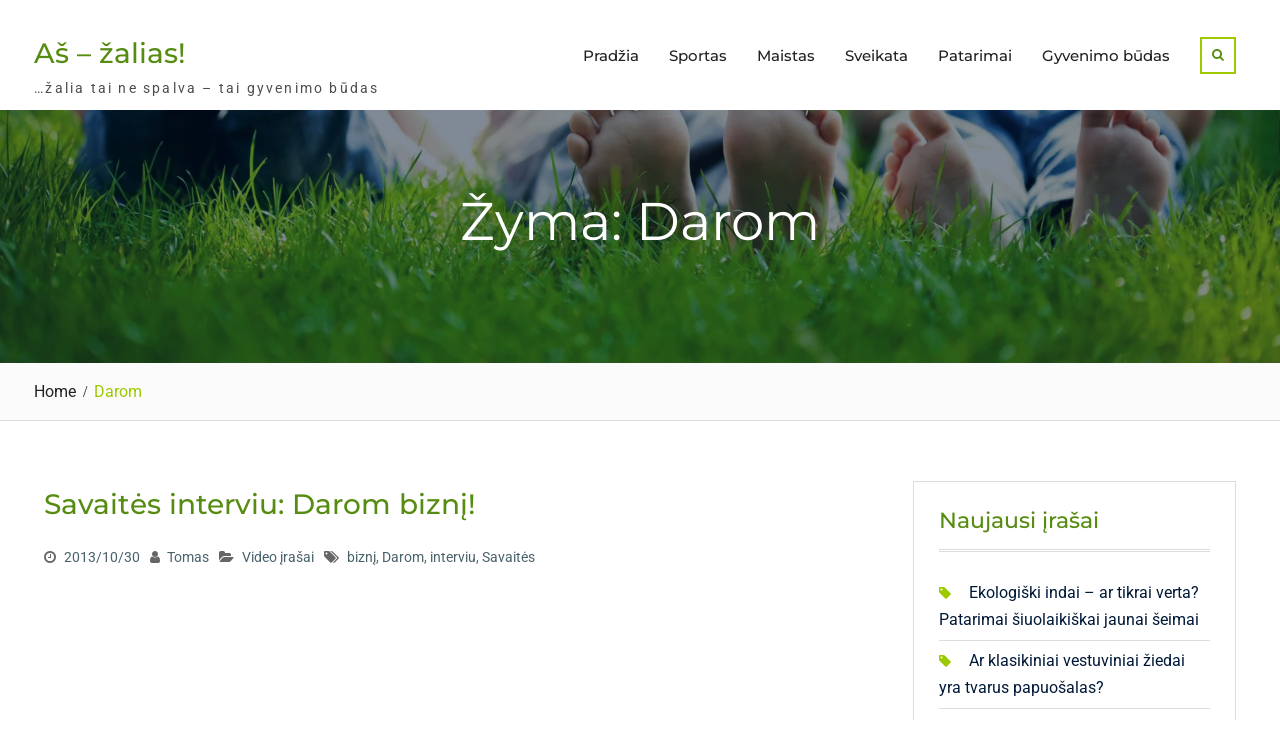

--- FILE ---
content_type: text/html; charset=UTF-8
request_url: https://as-zalias.lt/tag/darom/
body_size: 12150
content:
<!DOCTYPE html><html  xmlns="http://www.w3.org/1999/xhtml" prefix="" lang="lt-LT"><head><script data-no-optimize="1">var litespeed_docref=sessionStorage.getItem("litespeed_docref");litespeed_docref&&(Object.defineProperty(document,"referrer",{get:function(){return litespeed_docref}}),sessionStorage.removeItem("litespeed_docref"));</script> <meta charset="UTF-8"><meta name="viewport" content="width=device-width, initial-scale=1"><link rel="profile" href="https://gmpg.org/xfn/11"><link rel="pingback" href="https://as-zalias.lt/xmlrpc.php"><meta name="description" content="Content tagged with Darom." /><meta name="keywords" content="darom" /><meta property="og:type" content="website" /><meta property="og:site_name" content="A&scaron; - žalias!" /><meta property="og:title" content="Darom" /><meta property="og:url" content="https://as-zalias.lt/tag/darom/" /><meta property="og:description" content="Content tagged with Darom." /><meta property="og:locale" content="lt_LT" /><meta property="og:image" content="https://as-zalias.lt/wp-content/uploads/2013/05/ciurl173.jpg" /><meta property="og:image:secure_url" content="https://as-zalias.lt/wp-content/uploads/2013/05/ciurl173.jpg" /><meta property="og:image:width" content="294" /><meta property="og:image:height" content="320" /><meta property="og:image:type" content="image/jpeg" /><link rel="publisher" type="text/html" title="A&scaron; - žalias!" href="https://as-zalias.lt/" /><title>Darom &#8211; A&scaron; &#8211; žalias!</title><meta name='robots' content='max-image-preview:large' /><style>img:is([sizes="auto" i], [sizes^="auto," i]) { contain-intrinsic-size: 3000px 1500px }</style><link rel="alternate" type="application/rss+xml" title="A&scaron; - žalias! &raquo; Įrašų RSS srautas" href="https://as-zalias.lt/feed/" /><link rel="alternate" type="application/rss+xml" title="A&scaron; - žalias! &raquo; Komentarų RSS srautas" href="https://as-zalias.lt/comments/feed/" /><link rel="alternate" type="application/rss+xml" title="A&scaron; - žalias! &raquo; Žymos „Darom“ RSS srautas" href="https://as-zalias.lt/tag/darom/feed/" /><link data-optimized="2" rel="stylesheet" href="https://as-zalias.lt/wp-content/litespeed/ucss/916574b07c9a93da42e7c9da3aa84151.css?ver=05bca" /><style id='wp-block-library-theme-inline-css' type='text/css'>.wp-block-audio :where(figcaption){color:#555;font-size:13px;text-align:center}.is-dark-theme .wp-block-audio :where(figcaption){color:#ffffffa6}.wp-block-audio{margin:0 0 1em}.wp-block-code{border:1px solid #ccc;border-radius:4px;font-family:Menlo,Consolas,monaco,monospace;padding:.8em 1em}.wp-block-embed :where(figcaption){color:#555;font-size:13px;text-align:center}.is-dark-theme .wp-block-embed :where(figcaption){color:#ffffffa6}.wp-block-embed{margin:0 0 1em}.blocks-gallery-caption{color:#555;font-size:13px;text-align:center}.is-dark-theme .blocks-gallery-caption{color:#ffffffa6}:root :where(.wp-block-image figcaption){color:#555;font-size:13px;text-align:center}.is-dark-theme :root :where(.wp-block-image figcaption){color:#ffffffa6}.wp-block-image{margin:0 0 1em}.wp-block-pullquote{border-bottom:4px solid;border-top:4px solid;color:currentColor;margin-bottom:1.75em}.wp-block-pullquote cite,.wp-block-pullquote footer,.wp-block-pullquote__citation{color:currentColor;font-size:.8125em;font-style:normal;text-transform:uppercase}.wp-block-quote{border-left:.25em solid;margin:0 0 1.75em;padding-left:1em}.wp-block-quote cite,.wp-block-quote footer{color:currentColor;font-size:.8125em;font-style:normal;position:relative}.wp-block-quote:where(.has-text-align-right){border-left:none;border-right:.25em solid;padding-left:0;padding-right:1em}.wp-block-quote:where(.has-text-align-center){border:none;padding-left:0}.wp-block-quote.is-large,.wp-block-quote.is-style-large,.wp-block-quote:where(.is-style-plain){border:none}.wp-block-search .wp-block-search__label{font-weight:700}.wp-block-search__button{border:1px solid #ccc;padding:.375em .625em}:where(.wp-block-group.has-background){padding:1.25em 2.375em}.wp-block-separator.has-css-opacity{opacity:.4}.wp-block-separator{border:none;border-bottom:2px solid;margin-left:auto;margin-right:auto}.wp-block-separator.has-alpha-channel-opacity{opacity:1}.wp-block-separator:not(.is-style-wide):not(.is-style-dots){width:100px}.wp-block-separator.has-background:not(.is-style-dots){border-bottom:none;height:1px}.wp-block-separator.has-background:not(.is-style-wide):not(.is-style-dots){height:2px}.wp-block-table{margin:0 0 1em}.wp-block-table td,.wp-block-table th{word-break:normal}.wp-block-table :where(figcaption){color:#555;font-size:13px;text-align:center}.is-dark-theme .wp-block-table :where(figcaption){color:#ffffffa6}.wp-block-video :where(figcaption){color:#555;font-size:13px;text-align:center}.is-dark-theme .wp-block-video :where(figcaption){color:#ffffffa6}.wp-block-video{margin:0 0 1em}:root :where(.wp-block-template-part.has-background){margin-bottom:0;margin-top:0;padding:1.25em 2.375em}</style><style id='classic-theme-styles-inline-css' type='text/css'>/*! This file is auto-generated */
.wp-block-button__link{color:#fff;background-color:#32373c;border-radius:9999px;box-shadow:none;text-decoration:none;padding:calc(.667em + 2px) calc(1.333em + 2px);font-size:1.125em}.wp-block-file__button{background:#32373c;color:#fff;text-decoration:none}</style><style id='global-styles-inline-css' type='text/css'>:root{--wp--preset--aspect-ratio--square: 1;--wp--preset--aspect-ratio--4-3: 4/3;--wp--preset--aspect-ratio--3-4: 3/4;--wp--preset--aspect-ratio--3-2: 3/2;--wp--preset--aspect-ratio--2-3: 2/3;--wp--preset--aspect-ratio--16-9: 16/9;--wp--preset--aspect-ratio--9-16: 9/16;--wp--preset--color--black: #111111;--wp--preset--color--cyan-bluish-gray: #abb8c3;--wp--preset--color--white: #ffffff;--wp--preset--color--pale-pink: #f78da7;--wp--preset--color--vivid-red: #cf2e2e;--wp--preset--color--luminous-vivid-orange: #ff6900;--wp--preset--color--luminous-vivid-amber: #fcb900;--wp--preset--color--light-green-cyan: #7bdcb5;--wp--preset--color--vivid-green-cyan: #00d084;--wp--preset--color--pale-cyan-blue: #8ed1fc;--wp--preset--color--vivid-cyan-blue: #0693e3;--wp--preset--color--vivid-purple: #9b51e0;--wp--preset--color--gray: #f4f4f4;--wp--preset--color--blue: 1b8be0;--wp--preset--color--orange: #fab702;--wp--preset--color--green: #568c11;--wp--preset--gradient--vivid-cyan-blue-to-vivid-purple: linear-gradient(135deg,rgba(6,147,227,1) 0%,rgb(155,81,224) 100%);--wp--preset--gradient--light-green-cyan-to-vivid-green-cyan: linear-gradient(135deg,rgb(122,220,180) 0%,rgb(0,208,130) 100%);--wp--preset--gradient--luminous-vivid-amber-to-luminous-vivid-orange: linear-gradient(135deg,rgba(252,185,0,1) 0%,rgba(255,105,0,1) 100%);--wp--preset--gradient--luminous-vivid-orange-to-vivid-red: linear-gradient(135deg,rgba(255,105,0,1) 0%,rgb(207,46,46) 100%);--wp--preset--gradient--very-light-gray-to-cyan-bluish-gray: linear-gradient(135deg,rgb(238,238,238) 0%,rgb(169,184,195) 100%);--wp--preset--gradient--cool-to-warm-spectrum: linear-gradient(135deg,rgb(74,234,220) 0%,rgb(151,120,209) 20%,rgb(207,42,186) 40%,rgb(238,44,130) 60%,rgb(251,105,98) 80%,rgb(254,248,76) 100%);--wp--preset--gradient--blush-light-purple: linear-gradient(135deg,rgb(255,206,236) 0%,rgb(152,150,240) 100%);--wp--preset--gradient--blush-bordeaux: linear-gradient(135deg,rgb(254,205,165) 0%,rgb(254,45,45) 50%,rgb(107,0,62) 100%);--wp--preset--gradient--luminous-dusk: linear-gradient(135deg,rgb(255,203,112) 0%,rgb(199,81,192) 50%,rgb(65,88,208) 100%);--wp--preset--gradient--pale-ocean: linear-gradient(135deg,rgb(255,245,203) 0%,rgb(182,227,212) 50%,rgb(51,167,181) 100%);--wp--preset--gradient--electric-grass: linear-gradient(135deg,rgb(202,248,128) 0%,rgb(113,206,126) 100%);--wp--preset--gradient--midnight: linear-gradient(135deg,rgb(2,3,129) 0%,rgb(40,116,252) 100%);--wp--preset--font-size--small: 14px;--wp--preset--font-size--medium: 20px;--wp--preset--font-size--large: 42px;--wp--preset--font-size--x-large: 42px;--wp--preset--font-size--normal: 18px;--wp--preset--font-size--huge: 54px;--wp--preset--spacing--20: 0.44rem;--wp--preset--spacing--30: 0.67rem;--wp--preset--spacing--40: 1rem;--wp--preset--spacing--50: 1.5rem;--wp--preset--spacing--60: 2.25rem;--wp--preset--spacing--70: 3.38rem;--wp--preset--spacing--80: 5.06rem;--wp--preset--shadow--natural: 6px 6px 9px rgba(0, 0, 0, 0.2);--wp--preset--shadow--deep: 12px 12px 50px rgba(0, 0, 0, 0.4);--wp--preset--shadow--sharp: 6px 6px 0px rgba(0, 0, 0, 0.2);--wp--preset--shadow--outlined: 6px 6px 0px -3px rgba(255, 255, 255, 1), 6px 6px rgba(0, 0, 0, 1);--wp--preset--shadow--crisp: 6px 6px 0px rgba(0, 0, 0, 1);}:where(.is-layout-flex){gap: 0.5em;}:where(.is-layout-grid){gap: 0.5em;}body .is-layout-flex{display: flex;}.is-layout-flex{flex-wrap: wrap;align-items: center;}.is-layout-flex > :is(*, div){margin: 0;}body .is-layout-grid{display: grid;}.is-layout-grid > :is(*, div){margin: 0;}:where(.wp-block-columns.is-layout-flex){gap: 2em;}:where(.wp-block-columns.is-layout-grid){gap: 2em;}:where(.wp-block-post-template.is-layout-flex){gap: 1.25em;}:where(.wp-block-post-template.is-layout-grid){gap: 1.25em;}.has-black-color{color: var(--wp--preset--color--black) !important;}.has-cyan-bluish-gray-color{color: var(--wp--preset--color--cyan-bluish-gray) !important;}.has-white-color{color: var(--wp--preset--color--white) !important;}.has-pale-pink-color{color: var(--wp--preset--color--pale-pink) !important;}.has-vivid-red-color{color: var(--wp--preset--color--vivid-red) !important;}.has-luminous-vivid-orange-color{color: var(--wp--preset--color--luminous-vivid-orange) !important;}.has-luminous-vivid-amber-color{color: var(--wp--preset--color--luminous-vivid-amber) !important;}.has-light-green-cyan-color{color: var(--wp--preset--color--light-green-cyan) !important;}.has-vivid-green-cyan-color{color: var(--wp--preset--color--vivid-green-cyan) !important;}.has-pale-cyan-blue-color{color: var(--wp--preset--color--pale-cyan-blue) !important;}.has-vivid-cyan-blue-color{color: var(--wp--preset--color--vivid-cyan-blue) !important;}.has-vivid-purple-color{color: var(--wp--preset--color--vivid-purple) !important;}.has-black-background-color{background-color: var(--wp--preset--color--black) !important;}.has-cyan-bluish-gray-background-color{background-color: var(--wp--preset--color--cyan-bluish-gray) !important;}.has-white-background-color{background-color: var(--wp--preset--color--white) !important;}.has-pale-pink-background-color{background-color: var(--wp--preset--color--pale-pink) !important;}.has-vivid-red-background-color{background-color: var(--wp--preset--color--vivid-red) !important;}.has-luminous-vivid-orange-background-color{background-color: var(--wp--preset--color--luminous-vivid-orange) !important;}.has-luminous-vivid-amber-background-color{background-color: var(--wp--preset--color--luminous-vivid-amber) !important;}.has-light-green-cyan-background-color{background-color: var(--wp--preset--color--light-green-cyan) !important;}.has-vivid-green-cyan-background-color{background-color: var(--wp--preset--color--vivid-green-cyan) !important;}.has-pale-cyan-blue-background-color{background-color: var(--wp--preset--color--pale-cyan-blue) !important;}.has-vivid-cyan-blue-background-color{background-color: var(--wp--preset--color--vivid-cyan-blue) !important;}.has-vivid-purple-background-color{background-color: var(--wp--preset--color--vivid-purple) !important;}.has-black-border-color{border-color: var(--wp--preset--color--black) !important;}.has-cyan-bluish-gray-border-color{border-color: var(--wp--preset--color--cyan-bluish-gray) !important;}.has-white-border-color{border-color: var(--wp--preset--color--white) !important;}.has-pale-pink-border-color{border-color: var(--wp--preset--color--pale-pink) !important;}.has-vivid-red-border-color{border-color: var(--wp--preset--color--vivid-red) !important;}.has-luminous-vivid-orange-border-color{border-color: var(--wp--preset--color--luminous-vivid-orange) !important;}.has-luminous-vivid-amber-border-color{border-color: var(--wp--preset--color--luminous-vivid-amber) !important;}.has-light-green-cyan-border-color{border-color: var(--wp--preset--color--light-green-cyan) !important;}.has-vivid-green-cyan-border-color{border-color: var(--wp--preset--color--vivid-green-cyan) !important;}.has-pale-cyan-blue-border-color{border-color: var(--wp--preset--color--pale-cyan-blue) !important;}.has-vivid-cyan-blue-border-color{border-color: var(--wp--preset--color--vivid-cyan-blue) !important;}.has-vivid-purple-border-color{border-color: var(--wp--preset--color--vivid-purple) !important;}.has-vivid-cyan-blue-to-vivid-purple-gradient-background{background: var(--wp--preset--gradient--vivid-cyan-blue-to-vivid-purple) !important;}.has-light-green-cyan-to-vivid-green-cyan-gradient-background{background: var(--wp--preset--gradient--light-green-cyan-to-vivid-green-cyan) !important;}.has-luminous-vivid-amber-to-luminous-vivid-orange-gradient-background{background: var(--wp--preset--gradient--luminous-vivid-amber-to-luminous-vivid-orange) !important;}.has-luminous-vivid-orange-to-vivid-red-gradient-background{background: var(--wp--preset--gradient--luminous-vivid-orange-to-vivid-red) !important;}.has-very-light-gray-to-cyan-bluish-gray-gradient-background{background: var(--wp--preset--gradient--very-light-gray-to-cyan-bluish-gray) !important;}.has-cool-to-warm-spectrum-gradient-background{background: var(--wp--preset--gradient--cool-to-warm-spectrum) !important;}.has-blush-light-purple-gradient-background{background: var(--wp--preset--gradient--blush-light-purple) !important;}.has-blush-bordeaux-gradient-background{background: var(--wp--preset--gradient--blush-bordeaux) !important;}.has-luminous-dusk-gradient-background{background: var(--wp--preset--gradient--luminous-dusk) !important;}.has-pale-ocean-gradient-background{background: var(--wp--preset--gradient--pale-ocean) !important;}.has-electric-grass-gradient-background{background: var(--wp--preset--gradient--electric-grass) !important;}.has-midnight-gradient-background{background: var(--wp--preset--gradient--midnight) !important;}.has-small-font-size{font-size: var(--wp--preset--font-size--small) !important;}.has-medium-font-size{font-size: var(--wp--preset--font-size--medium) !important;}.has-large-font-size{font-size: var(--wp--preset--font-size--large) !important;}.has-x-large-font-size{font-size: var(--wp--preset--font-size--x-large) !important;}
:where(.wp-block-post-template.is-layout-flex){gap: 1.25em;}:where(.wp-block-post-template.is-layout-grid){gap: 1.25em;}
:where(.wp-block-columns.is-layout-flex){gap: 2em;}:where(.wp-block-columns.is-layout-grid){gap: 2em;}
:root :where(.wp-block-pullquote){font-size: 1.5em;line-height: 1.6;}</style><style id='akismet-widget-style-inline-css' type='text/css'>.a-stats {
				--akismet-color-mid-green: #357b49;
				--akismet-color-white: #fff;
				--akismet-color-light-grey: #f6f7f7;

				max-width: 350px;
				width: auto;
			}

			.a-stats * {
				all: unset;
				box-sizing: border-box;
			}

			.a-stats strong {
				font-weight: 600;
			}

			.a-stats a.a-stats__link,
			.a-stats a.a-stats__link:visited,
			.a-stats a.a-stats__link:active {
				background: var(--akismet-color-mid-green);
				border: none;
				box-shadow: none;
				border-radius: 8px;
				color: var(--akismet-color-white);
				cursor: pointer;
				display: block;
				font-family: -apple-system, BlinkMacSystemFont, 'Segoe UI', 'Roboto', 'Oxygen-Sans', 'Ubuntu', 'Cantarell', 'Helvetica Neue', sans-serif;
				font-weight: 500;
				padding: 12px;
				text-align: center;
				text-decoration: none;
				transition: all 0.2s ease;
			}

			/* Extra specificity to deal with TwentyTwentyOne focus style */
			.widget .a-stats a.a-stats__link:focus {
				background: var(--akismet-color-mid-green);
				color: var(--akismet-color-white);
				text-decoration: none;
			}

			.a-stats a.a-stats__link:hover {
				filter: brightness(110%);
				box-shadow: 0 4px 12px rgba(0, 0, 0, 0.06), 0 0 2px rgba(0, 0, 0, 0.16);
			}

			.a-stats .count {
				color: var(--akismet-color-white);
				display: block;
				font-size: 1.5em;
				line-height: 1.4;
				padding: 0 13px;
				white-space: nowrap;
			}</style> <script type="litespeed/javascript" data-src="https://as-zalias.lt/wp-includes/js/jquery/jquery.min.js" id="jquery-core-js"></script> <link rel="https://api.w.org/" href="https://as-zalias.lt/wp-json/" /><link rel="alternate" title="JSON" type="application/json" href="https://as-zalias.lt/wp-json/wp/v2/tags/584" /><link rel="EditURI" type="application/rsd+xml" title="RSD" href="https://as-zalias.lt/xmlrpc.php?rsd" /><meta name="generator" content="WordPress 6.7.4" /></head><body class="archive tag tag-darom tag-584 wp-embed-responsive group-blog global-layout-right-sidebar"><div id="page" class="hfeed site">
<a class="skip-link screen-reader-text" href="#content">Skip to content</a><div id="site-header-menu" class="site-header-menu">
<button id="mobile-trigger">
<i class="fa fa-bars"></i>
<i class="fa fa-times"></i></button><div id="mob-menu"><ul id="menu-meniu" class="menu"><li id="menu-item-5" class="menu-item menu-item-type-custom menu-item-object-custom menu-item-5"><a href="https:/">Pradžia</a></li><li id="menu-item-741" class="menu-item menu-item-type-taxonomy menu-item-object-category menu-item-741"><a href="https://as-zalias.lt/category/sportas/">Sportas</a></li><li id="menu-item-742" class="menu-item menu-item-type-taxonomy menu-item-object-category menu-item-742"><a href="https://as-zalias.lt/category/maistas/">Maistas</a></li><li id="menu-item-747" class="menu-item menu-item-type-taxonomy menu-item-object-category menu-item-747"><a href="https://as-zalias.lt/category/sveikata/">Sveikata</a></li><li id="menu-item-740" class="menu-item menu-item-type-taxonomy menu-item-object-category menu-item-740"><a href="https://as-zalias.lt/category/patarimai/">Patarimai</a></li><li id="menu-item-739" class="menu-item menu-item-type-taxonomy menu-item-object-category menu-item-739"><a href="https://as-zalias.lt/category/gyvenimo-budas/">Gyvenimo būdas</a></li></ul></div></div><header id="masthead" class="site-header" role="banner"><div class="container"><div class="site-branding"><div id="site-identity"><p class="site-title"><a href="https://as-zalias.lt/" rel="home">A&scaron; &#8211; žalias!</a></p><p class="site-description">&#8230;žalia tai ne spalva &#8211; tai gyvenimo būdas</p></div></div><div id="main-nav"><nav id="site-navigation" class="main-navigation" role="navigation"><div class="wrap-menu-content"><div class="menu-meniu-container"><ul id="primary-menu" class="menu"><li class="menu-item menu-item-type-custom menu-item-object-custom menu-item-5"><a href="https:/">Pradžia</a></li><li class="menu-item menu-item-type-taxonomy menu-item-object-category menu-item-741"><a href="https://as-zalias.lt/category/sportas/">Sportas</a></li><li class="menu-item menu-item-type-taxonomy menu-item-object-category menu-item-742"><a href="https://as-zalias.lt/category/maistas/">Maistas</a></li><li class="menu-item menu-item-type-taxonomy menu-item-object-category menu-item-747"><a href="https://as-zalias.lt/category/sveikata/">Sveikata</a></li><li class="menu-item menu-item-type-taxonomy menu-item-object-category menu-item-740"><a href="https://as-zalias.lt/category/patarimai/">Patarimai</a></li><li class="menu-item menu-item-type-taxonomy menu-item-object-category menu-item-739"><a href="https://as-zalias.lt/category/gyvenimo-budas/">Gyvenimo būdas</a></li></ul></div></div></nav></div><div class="header-search-box">
<a href="#" class="search-icon"><i class="fa fa-search"><span class="screen-reader-text">Search</span></i></a><div class="search-box-wrap"><div class="container">
<a href="#" class="search-close"><i class="fa fa-times-circle" aria-hidden="true"><span class="screen-reader-text">Close Search</span></i></a><form role="search" method="get" class="search-form" action="https://as-zalias.lt/">
<label>
<span class="screen-reader-text">Search for:</span>
<input type="search" class="search-field" placeholder="Search&hellip;" value="" name="s" title="Search for:" />
</label>
<input type="submit" class="search-submit" value="&#xf002;" /></form></div></div></div></div></header><div id="custom-header"  style="background-image:url(https://as-zalias.lt/wp-content/uploads/2020/02/cropped-as-zalias-1.jpg.webp);background-size:cover;" ><div class="container"><div class="header-content"><div class="header-content-inner"><h1 class="page-title">					Žyma: Darom</h1></div></div></div></div><div id="breadcrumb"><div class="container"><div role="navigation" aria-label="Breadcrumbs" class="breadcrumb-trail breadcrumbs" itemprop="breadcrumb"><ul class="trail-items" itemscope itemtype="http://schema.org/BreadcrumbList"><meta name="numberOfItems" content="2" /><meta name="itemListOrder" content="Ascending" /><li itemprop="itemListElement" itemscope itemtype="http://schema.org/ListItem" class="trail-item trail-begin"><a href="https://as-zalias.lt" rel="home"><span itemprop="name">Home</span></a><meta itemprop="position" content="1" /></li><li itemprop="itemListElement" itemscope itemtype="http://schema.org/ListItem" class="trail-item trail-end"><span itemprop="name">Darom</span><meta itemprop="position" content="2" /></li></ul></div></div></div><div id="content" class="site-content"><div class="container"><div class="inner-wrapper"><div id="primary" class="content-area"><main id="main" class="site-main" role="main"><article id="post-309" class="post-309 post type-post status-publish format-standard hentry category-video-irasai tag-bizni tag-darom tag-interviu tag-savaites"><div class="entry-content-outer alignment-center"><div class="entry-content-wrapper"><header class="entry-header"><h2 class="entry-title"><a href="https://as-zalias.lt/savaites-interviu-darom-bizni/" rel="bookmark">Savaitės interviu: Darom biznį!</a></h2></header><div class="entry-meta">
<span class="posted-on"><a href="https://as-zalias.lt/savaites-interviu-darom-bizni/" rel="bookmark"><time class="entry-date published updated" datetime="2013-10-30T11:08:22+03:00">2013/10/30</time></a></span><span class="byline"> <span class="author vcard"><a class="url fn n" href="https://as-zalias.lt/author/tomas/">Tomas</a></span></span><span class="cat-links"><a href="https://as-zalias.lt/category/video-irasai/" rel="category tag">Video įrašai</a></span><span class="tags-links"><a href="https://as-zalias.lt/tag/bizni/" rel="tag">biznį</a>, <a href="https://as-zalias.lt/tag/darom/" rel="tag">Darom</a>, <a href="https://as-zalias.lt/tag/interviu/" rel="tag">interviu</a>, <a href="https://as-zalias.lt/tag/savaites/" rel="tag">Savaitės</a></span></div><div class="entry-content"></div><footer class="entry-footer"></footer></div></div></article></main></div><div id="sidebar-primary" class="widget-area sidebar" role="complementary"><aside id="recent-posts-2" class="widget widget_recent_entries"><h2 class="widget-title">Naujausi įrašai</h2><ul><li>
<a href="https://as-zalias.lt/ekologiski-indai-ar-tikrai-verta-patarimai-siuolaikiskai-jaunai-seimai/">Ekologiški indai – ar tikrai verta? Patarimai šiuolaikiškai jaunai šeimai</a></li><li>
<a href="https://as-zalias.lt/ar-klasikiniai-vestuviniai-ziedai-yra-tvarus-papuosalas/">Ar klasikiniai vestuviniai žiedai yra tvarus papuošalas?</a></li><li>
<a href="https://as-zalias.lt/cirkuliaciniai-siurbliai-kas-tai-ir-kaip-juos-pasirinkti/">Cirkuliaciniai siurbliai: kas tai ir kaip juos pasirinkti?</a></li><li>
<a href="https://as-zalias.lt/nuo-ko-priklauso-metalo-lauzo-kaina-ir-kaip-gauti-uz-ji-daugiau-pinigu/">Nuo ko priklauso metalo laužo kaina ir kaip gauti už jį daugiau pinigų?</a></li><li>
<a href="https://as-zalias.lt/skolu-isieskojimas-uzsienyje-pades-surasti-skolininka/">Skolų išieškojimas užsienyje padės surasti skolininką</a></li></ul></aside><aside id="nav_menu-3" class="widget widget_nav_menu"><h2 class="widget-title">Kitos temos</h2><div class="menu-temos-container"><ul id="menu-temos" class="menu"><li id="menu-item-734" class="menu-item menu-item-type-taxonomy menu-item-object-category menu-item-734"><a href="https://as-zalias.lt/category/straipsniai/namai/">Namai</a></li><li id="menu-item-735" class="menu-item menu-item-type-taxonomy menu-item-object-category menu-item-735"><a href="https://as-zalias.lt/category/straipsniai/kita/">Kita</a></li><li id="menu-item-736" class="menu-item menu-item-type-taxonomy menu-item-object-category menu-item-736"><a href="https://as-zalias.lt/category/straipsniai/stilius/">Stilius</a></li><li id="menu-item-737" class="menu-item menu-item-type-taxonomy menu-item-object-category menu-item-737"><a href="https://as-zalias.lt/category/straipsniai/verlslas/">Verslas</a></li><li id="menu-item-738" class="menu-item menu-item-type-taxonomy menu-item-object-category menu-item-738"><a href="https://as-zalias.lt/category/straipsniai/keliones/">Kelionės</a></li></ul></div></aside><aside id="archives-2" class="widget widget_archive"><h2 class="widget-title">Archyvai</h2><ul><li><a href='https://as-zalias.lt/2025/02/'>2025 m. vasario mėn.</a></li><li><a href='https://as-zalias.lt/2024/10/'>2024 m. spalio mėn.</a></li><li><a href='https://as-zalias.lt/2024/09/'>2024 m. rugsėjo mėn.</a></li><li><a href='https://as-zalias.lt/2024/03/'>2024 m. kovo mėn.</a></li><li><a href='https://as-zalias.lt/2024/01/'>2024 m. sausio mėn.</a></li><li><a href='https://as-zalias.lt/2023/12/'>2023 m. gruodžio mėn.</a></li><li><a href='https://as-zalias.lt/2023/10/'>2023 m. spalio mėn.</a></li><li><a href='https://as-zalias.lt/2023/09/'>2023 m. rugsėjo mėn.</a></li><li><a href='https://as-zalias.lt/2023/03/'>2023 m. kovo mėn.</a></li><li><a href='https://as-zalias.lt/2022/07/'>2022 m. liepos mėn.</a></li><li><a href='https://as-zalias.lt/2022/06/'>2022 m. birželio mėn.</a></li><li><a href='https://as-zalias.lt/2022/03/'>2022 m. kovo mėn.</a></li><li><a href='https://as-zalias.lt/2020/07/'>2020 m. liepos mėn.</a></li><li><a href='https://as-zalias.lt/2020/06/'>2020 m. birželio mėn.</a></li><li><a href='https://as-zalias.lt/2020/05/'>2020 m. gegužės mėn.</a></li><li><a href='https://as-zalias.lt/2020/04/'>2020 m. balandžio mėn.</a></li><li><a href='https://as-zalias.lt/2020/03/'>2020 m. kovo mėn.</a></li><li><a href='https://as-zalias.lt/2020/02/'>2020 m. vasario mėn.</a></li><li><a href='https://as-zalias.lt/2019/11/'>2019 m. lapkričio mėn.</a></li><li><a href='https://as-zalias.lt/2019/07/'>2019 m. liepos mėn.</a></li><li><a href='https://as-zalias.lt/2019/03/'>2019 m. kovo mėn.</a></li><li><a href='https://as-zalias.lt/2018/11/'>2018 m. lapkričio mėn.</a></li><li><a href='https://as-zalias.lt/2018/10/'>2018 m. spalio mėn.</a></li><li><a href='https://as-zalias.lt/2018/06/'>2018 m. birželio mėn.</a></li><li><a href='https://as-zalias.lt/2017/12/'>2017 m. gruodžio mėn.</a></li><li><a href='https://as-zalias.lt/2017/07/'>2017 m. liepos mėn.</a></li><li><a href='https://as-zalias.lt/2017/05/'>2017 m. gegužės mėn.</a></li><li><a href='https://as-zalias.lt/2017/03/'>2017 m. kovo mėn.</a></li><li><a href='https://as-zalias.lt/2017/02/'>2017 m. vasario mėn.</a></li><li><a href='https://as-zalias.lt/2016/08/'>2016 m. rugpjūčio mėn.</a></li><li><a href='https://as-zalias.lt/2016/06/'>2016 m. birželio mėn.</a></li><li><a href='https://as-zalias.lt/2016/05/'>2016 m. gegužės mėn.</a></li><li><a href='https://as-zalias.lt/2016/04/'>2016 m. balandžio mėn.</a></li><li><a href='https://as-zalias.lt/2015/10/'>2015 m. spalio mėn.</a></li><li><a href='https://as-zalias.lt/2015/08/'>2015 m. rugpjūčio mėn.</a></li><li><a href='https://as-zalias.lt/2015/07/'>2015 m. liepos mėn.</a></li><li><a href='https://as-zalias.lt/2015/06/'>2015 m. birželio mėn.</a></li><li><a href='https://as-zalias.lt/2015/05/'>2015 m. gegužės mėn.</a></li><li><a href='https://as-zalias.lt/2015/04/'>2015 m. balandžio mėn.</a></li><li><a href='https://as-zalias.lt/2014/11/'>2014 m. lapkričio mėn.</a></li><li><a href='https://as-zalias.lt/2014/10/'>2014 m. spalio mėn.</a></li><li><a href='https://as-zalias.lt/2014/08/'>2014 m. rugpjūčio mėn.</a></li><li><a href='https://as-zalias.lt/2014/07/'>2014 m. liepos mėn.</a></li><li><a href='https://as-zalias.lt/2014/04/'>2014 m. balandžio mėn.</a></li><li><a href='https://as-zalias.lt/2014/03/'>2014 m. kovo mėn.</a></li><li><a href='https://as-zalias.lt/2014/02/'>2014 m. vasario mėn.</a></li><li><a href='https://as-zalias.lt/2014/01/'>2014 m. sausio mėn.</a></li><li><a href='https://as-zalias.lt/2013/12/'>2013 m. gruodžio mėn.</a></li><li><a href='https://as-zalias.lt/2013/11/'>2013 m. lapkričio mėn.</a></li><li><a href='https://as-zalias.lt/2013/10/'>2013 m. spalio mėn.</a></li><li><a href='https://as-zalias.lt/2013/09/'>2013 m. rugsėjo mėn.</a></li><li><a href='https://as-zalias.lt/2013/08/'>2013 m. rugpjūčio mėn.</a></li><li><a href='https://as-zalias.lt/2013/07/'>2013 m. liepos mėn.</a></li><li><a href='https://as-zalias.lt/2013/06/'>2013 m. birželio mėn.</a></li><li><a href='https://as-zalias.lt/2013/05/'>2013 m. gegužės mėn.</a></li><li><a href='https://as-zalias.lt/2013/04/'>2013 m. balandžio mėn.</a></li></ul></aside><aside id="tag_cloud-3" class="widget widget_tag_cloud"><h2 class="widget-title">Žymės</h2><div class="tagcloud"><a href="https://as-zalias.lt/tag/2011/" class="tag-cloud-link tag-link-280 tag-link-position-1" style="font-size: 12.368794326241pt;" aria-label="2011 (10 elementų)">2011</a>
<a href="https://as-zalias.lt/tag/2012/" class="tag-cloud-link tag-link-227 tag-link-position-2" style="font-size: 11.971631205674pt;" aria-label="2012 (9 elementai)">2012</a>
<a href="https://as-zalias.lt/tag/2013/" class="tag-cloud-link tag-link-573 tag-link-position-3" style="font-size: 9.7872340425532pt;" aria-label="2013 (5 elementai)">2013</a>
<a href="https://as-zalias.lt/tag/anonsas/" class="tag-cloud-link tag-link-309 tag-link-position-4" style="font-size: 8.9929078014184pt;" aria-label="anonsas (4 elementai)">anonsas</a>
<a href="https://as-zalias.lt/tag/apie/" class="tag-cloud-link tag-link-20 tag-link-position-5" style="font-size: 13.957446808511pt;" aria-label="apie (15 elementų)">apie</a>
<a href="https://as-zalias.lt/tag/atsakingas/" class="tag-cloud-link tag-link-24 tag-link-position-6" style="font-size: 10.482269503546pt;" aria-label="Atsakingas (6 elementai)">Atsakingas</a>
<a href="https://as-zalias.lt/tag/bajorinas/" class="tag-cloud-link tag-link-33 tag-link-position-7" style="font-size: 8.9929078014184pt;" aria-label="Bajorinas (4 elementai)">Bajorinas</a>
<a href="https://as-zalias.lt/tag/bajoriskas/" class="tag-cloud-link tag-link-34 tag-link-position-8" style="font-size: 8pt;" aria-label="Bajoriškas (3 elementai)">Bajoriškas</a>
<a href="https://as-zalias.lt/tag/dalis/" class="tag-cloud-link tag-link-36 tag-link-position-9" style="font-size: 13.063829787234pt;" aria-label="dalis (12 elementų)">dalis</a>
<a href="https://as-zalias.lt/tag/dalyvauja/" class="tag-cloud-link tag-link-734 tag-link-position-10" style="font-size: 8.9929078014184pt;" aria-label="dalyvauja (4 elementai)">dalyvauja</a>
<a href="https://as-zalias.lt/tag/darius/" class="tag-cloud-link tag-link-27 tag-link-position-11" style="font-size: 10.978723404255pt;" aria-label="Darius (7 elementai)">Darius</a>
<a href="https://as-zalias.lt/tag/forex/" class="tag-cloud-link tag-link-878 tag-link-position-12" style="font-size: 8.9929078014184pt;" aria-label="Forex (4 elementai)">Forex</a>
<a href="https://as-zalias.lt/tag/ilja/" class="tag-cloud-link tag-link-46 tag-link-position-13" style="font-size: 9.7872340425532pt;" aria-label="Ilja (5 elementai)">Ilja</a>
<a href="https://as-zalias.lt/tag/interviu/" class="tag-cloud-link tag-link-168 tag-link-position-14" style="font-size: 8.9929078014184pt;" aria-label="interviu (4 elementai)">interviu</a>
<a href="https://as-zalias.lt/tag/kaip/" class="tag-cloud-link tag-link-39 tag-link-position-15" style="font-size: 12.765957446809pt;" aria-label="kaip (11 elementų)">kaip</a>
<a href="https://as-zalias.lt/tag/karta/" class="tag-cloud-link tag-link-15 tag-link-position-16" style="font-size: 15.943262411348pt;" aria-label="karta (24 elementai)">karta</a>
<a href="https://as-zalias.lt/tag/konferencija/" class="tag-cloud-link tag-link-132 tag-link-position-17" style="font-size: 9.7872340425532pt;" aria-label="Konferencija (5 elementai)">Konferencija</a>
<a href="https://as-zalias.lt/tag/laida/" class="tag-cloud-link tag-link-485 tag-link-position-18" style="font-size: 8.9929078014184pt;" aria-label="laida (4 elementai)">laida</a>
<a href="https://as-zalias.lt/tag/laurs/" class="tag-cloud-link tag-link-47 tag-link-position-19" style="font-size: 9.7872340425532pt;" aria-label="Laurs (5 elementai)">Laurs</a>
<a href="https://as-zalias.lt/tag/lietuva/" class="tag-cloud-link tag-link-79 tag-link-position-20" style="font-size: 8.9929078014184pt;" aria-label="Lietuva (4 elementai)">Lietuva</a>
<a href="https://as-zalias.lt/tag/lietuvoje/" class="tag-cloud-link tag-link-73 tag-link-position-21" style="font-size: 12.368794326241pt;" aria-label="Lietuvoje (10 elementų)">Lietuvoje</a>
<a href="https://as-zalias.lt/tag/lietuvos/" class="tag-cloud-link tag-link-130 tag-link-position-22" style="font-size: 11.475177304965pt;" aria-label="Lietuvos (8 elementai)">Lietuvos</a>
<a href="https://as-zalias.lt/tag/metu/" class="tag-cloud-link tag-link-228 tag-link-position-23" style="font-size: 8.9929078014184pt;" aria-label="metu (4 elementai)">metu</a>
<a href="https://as-zalias.lt/tag/nuosavas/" class="tag-cloud-link tag-link-23 tag-link-position-24" style="font-size: 8pt;" aria-label="Nuosavas (3 elementai)">Nuosavas</a>
<a href="https://as-zalias.lt/tag/pinigu/" class="tag-cloud-link tag-link-14 tag-link-position-25" style="font-size: 16.042553191489pt;" aria-label="Pinigų (25 elementai)">Pinigų</a>
<a href="https://as-zalias.lt/tag/pradeti/" class="tag-cloud-link tag-link-41 tag-link-position-26" style="font-size: 8.9929078014184pt;" aria-label="pradėti (4 elementai)">pradėti</a>
<a href="https://as-zalias.lt/tag/prezidente/" class="tag-cloud-link tag-link-128 tag-link-position-27" style="font-size: 11.475177304965pt;" aria-label="Prezidentė (8 elementai)">Prezidentė</a>
<a href="https://as-zalias.lt/tag/razauskas/" class="tag-cloud-link tag-link-28 tag-link-position-28" style="font-size: 8pt;" aria-label="Ražauskas (3 elementai)">Ražauskas</a>
<a href="https://as-zalias.lt/tag/rimvydas/" class="tag-cloud-link tag-link-32 tag-link-position-29" style="font-size: 9.7872340425532pt;" aria-label="Rimvydas (5 elementai)">Rimvydas</a>
<a href="https://as-zalias.lt/tag/rinkodara/" class="tag-cloud-link tag-link-52 tag-link-position-30" style="font-size: 8pt;" aria-label="Rinkodara (3 elementai)">Rinkodara</a>
<a href="https://as-zalias.lt/tag/rizikos/" class="tag-cloud-link tag-link-35 tag-link-position-31" style="font-size: 8pt;" aria-label="Rizikos. (3 elementai)">Rizikos.</a>
<a href="https://as-zalias.lt/tag/seminaras/" class="tag-cloud-link tag-link-383 tag-link-position-32" style="font-size: 11.971631205674pt;" aria-label="seminaras (9 elementai)">seminaras</a>
<a href="https://as-zalias.lt/tag/socialiai/" class="tag-cloud-link tag-link-125 tag-link-position-33" style="font-size: 8.9929078014184pt;" aria-label="Socialiai (4 elementai)">Socialiai</a>
<a href="https://as-zalias.lt/tag/sekme/" class="tag-cloud-link tag-link-22 tag-link-position-34" style="font-size: 8pt;" aria-label="sėkmę (3 elementai)">sėkmę</a>
<a href="https://as-zalias.lt/tag/turi/" class="tag-cloud-link tag-link-99 tag-link-position-35" style="font-size: 8.9929078014184pt;" aria-label="turi (4 elementai)">turi</a>
<a href="https://as-zalias.lt/tag/vadovu/" class="tag-cloud-link tag-link-737 tag-link-position-36" style="font-size: 8.9929078014184pt;" aria-label="vadovų (4 elementai)">vadovų</a>
<a href="https://as-zalias.lt/tag/valdas/" class="tag-cloud-link tag-link-57 tag-link-position-37" style="font-size: 8pt;" aria-label="Valdas (3 elementai)">Valdas</a>
<a href="https://as-zalias.lt/tag/verslas/" class="tag-cloud-link tag-link-12 tag-link-position-38" style="font-size: 22pt;" aria-label="verslas (102 elementai)">verslas</a>
<a href="https://as-zalias.lt/tag/verslo/" class="tag-cloud-link tag-link-204 tag-link-position-39" style="font-size: 13.460992907801pt;" aria-label="Verslo (13 elementų)">Verslo</a>
<a href="https://as-zalias.lt/tag/verslui/" class="tag-cloud-link tag-link-62 tag-link-position-40" style="font-size: 10.482269503546pt;" aria-label="verslui (6 elementai)">verslui</a>
<a href="https://as-zalias.lt/tag/versla/" class="tag-cloud-link tag-link-21 tag-link-position-41" style="font-size: 11.971631205674pt;" aria-label="verslą (9 elementai)">verslą</a>
<a href="https://as-zalias.lt/tag/video/" class="tag-cloud-link tag-link-245 tag-link-position-42" style="font-size: 9.7872340425532pt;" aria-label="video (5 elementai)">video</a>
<a href="https://as-zalias.lt/tag/vilnius/" class="tag-cloud-link tag-link-394 tag-link-position-43" style="font-size: 10.482269503546pt;" aria-label="Vilnius (6 elementai)">Vilnius</a>
<a href="https://as-zalias.lt/tag/www-esujums-lt/" class="tag-cloud-link tag-link-29 tag-link-position-44" style="font-size: 8pt;" aria-label="www.esujums.lt (3 elementai)">www.esujums.lt</a>
<a href="https://as-zalias.lt/tag/zinios/" class="tag-cloud-link tag-link-304 tag-link-position-45" style="font-size: 8.9929078014184pt;" aria-label="Zinios (4 elementai)">Zinios</a></div></aside><aside id="execphp-3" class="widget widget_execphp"><div class="execphpwidget"></div></aside></div></div></div></div><footer id="colophon" class="site-footer" role="contentinfo"><div class="container"><div class="colophon-inner colophon-grid-2"><div class="colophon-column-left"><div class="colophon-column"><div class="copyright">
Copyright &copy; All rights reserved.</div></div></div><div class="colophon-column-right"><div class="colophon-column"><div class="site-info">
Nature Bliss by <a target="_blank" rel="designer" href="https://wenthemes.com/">WEN Themes</a></div></div></div></div></div></footer></div><a href="#page" class="scrollup" id="btn-scrollup"><i class="fa fa-arrow-circle-o-up" aria-hidden="true"><span class="screen-reader-text">Scroll Up</span></i></a> <script id="nature-bliss-custom-js-extra" type="litespeed/javascript">var natureBlissCustomOptions={"screenReaderText":{"expand":"expand child menu","collapse":"collapse child menu"}}</script> <script data-no-optimize="1">window.lazyLoadOptions=Object.assign({},{threshold:300},window.lazyLoadOptions||{});!function(t,e){"object"==typeof exports&&"undefined"!=typeof module?module.exports=e():"function"==typeof define&&define.amd?define(e):(t="undefined"!=typeof globalThis?globalThis:t||self).LazyLoad=e()}(this,function(){"use strict";function e(){return(e=Object.assign||function(t){for(var e=1;e<arguments.length;e++){var n,a=arguments[e];for(n in a)Object.prototype.hasOwnProperty.call(a,n)&&(t[n]=a[n])}return t}).apply(this,arguments)}function o(t){return e({},at,t)}function l(t,e){return t.getAttribute(gt+e)}function c(t){return l(t,vt)}function s(t,e){return function(t,e,n){e=gt+e;null!==n?t.setAttribute(e,n):t.removeAttribute(e)}(t,vt,e)}function i(t){return s(t,null),0}function r(t){return null===c(t)}function u(t){return c(t)===_t}function d(t,e,n,a){t&&(void 0===a?void 0===n?t(e):t(e,n):t(e,n,a))}function f(t,e){et?t.classList.add(e):t.className+=(t.className?" ":"")+e}function _(t,e){et?t.classList.remove(e):t.className=t.className.replace(new RegExp("(^|\\s+)"+e+"(\\s+|$)")," ").replace(/^\s+/,"").replace(/\s+$/,"")}function g(t){return t.llTempImage}function v(t,e){!e||(e=e._observer)&&e.unobserve(t)}function b(t,e){t&&(t.loadingCount+=e)}function p(t,e){t&&(t.toLoadCount=e)}function n(t){for(var e,n=[],a=0;e=t.children[a];a+=1)"SOURCE"===e.tagName&&n.push(e);return n}function h(t,e){(t=t.parentNode)&&"PICTURE"===t.tagName&&n(t).forEach(e)}function a(t,e){n(t).forEach(e)}function m(t){return!!t[lt]}function E(t){return t[lt]}function I(t){return delete t[lt]}function y(e,t){var n;m(e)||(n={},t.forEach(function(t){n[t]=e.getAttribute(t)}),e[lt]=n)}function L(a,t){var o;m(a)&&(o=E(a),t.forEach(function(t){var e,n;e=a,(t=o[n=t])?e.setAttribute(n,t):e.removeAttribute(n)}))}function k(t,e,n){f(t,e.class_loading),s(t,st),n&&(b(n,1),d(e.callback_loading,t,n))}function A(t,e,n){n&&t.setAttribute(e,n)}function O(t,e){A(t,rt,l(t,e.data_sizes)),A(t,it,l(t,e.data_srcset)),A(t,ot,l(t,e.data_src))}function w(t,e,n){var a=l(t,e.data_bg_multi),o=l(t,e.data_bg_multi_hidpi);(a=nt&&o?o:a)&&(t.style.backgroundImage=a,n=n,f(t=t,(e=e).class_applied),s(t,dt),n&&(e.unobserve_completed&&v(t,e),d(e.callback_applied,t,n)))}function x(t,e){!e||0<e.loadingCount||0<e.toLoadCount||d(t.callback_finish,e)}function M(t,e,n){t.addEventListener(e,n),t.llEvLisnrs[e]=n}function N(t){return!!t.llEvLisnrs}function z(t){if(N(t)){var e,n,a=t.llEvLisnrs;for(e in a){var o=a[e];n=e,o=o,t.removeEventListener(n,o)}delete t.llEvLisnrs}}function C(t,e,n){var a;delete t.llTempImage,b(n,-1),(a=n)&&--a.toLoadCount,_(t,e.class_loading),e.unobserve_completed&&v(t,n)}function R(i,r,c){var l=g(i)||i;N(l)||function(t,e,n){N(t)||(t.llEvLisnrs={});var a="VIDEO"===t.tagName?"loadeddata":"load";M(t,a,e),M(t,"error",n)}(l,function(t){var e,n,a,o;n=r,a=c,o=u(e=i),C(e,n,a),f(e,n.class_loaded),s(e,ut),d(n.callback_loaded,e,a),o||x(n,a),z(l)},function(t){var e,n,a,o;n=r,a=c,o=u(e=i),C(e,n,a),f(e,n.class_error),s(e,ft),d(n.callback_error,e,a),o||x(n,a),z(l)})}function T(t,e,n){var a,o,i,r,c;t.llTempImage=document.createElement("IMG"),R(t,e,n),m(c=t)||(c[lt]={backgroundImage:c.style.backgroundImage}),i=n,r=l(a=t,(o=e).data_bg),c=l(a,o.data_bg_hidpi),(r=nt&&c?c:r)&&(a.style.backgroundImage='url("'.concat(r,'")'),g(a).setAttribute(ot,r),k(a,o,i)),w(t,e,n)}function G(t,e,n){var a;R(t,e,n),a=e,e=n,(t=Et[(n=t).tagName])&&(t(n,a),k(n,a,e))}function D(t,e,n){var a;a=t,(-1<It.indexOf(a.tagName)?G:T)(t,e,n)}function S(t,e,n){var a;t.setAttribute("loading","lazy"),R(t,e,n),a=e,(e=Et[(n=t).tagName])&&e(n,a),s(t,_t)}function V(t){t.removeAttribute(ot),t.removeAttribute(it),t.removeAttribute(rt)}function j(t){h(t,function(t){L(t,mt)}),L(t,mt)}function F(t){var e;(e=yt[t.tagName])?e(t):m(e=t)&&(t=E(e),e.style.backgroundImage=t.backgroundImage)}function P(t,e){var n;F(t),n=e,r(e=t)||u(e)||(_(e,n.class_entered),_(e,n.class_exited),_(e,n.class_applied),_(e,n.class_loading),_(e,n.class_loaded),_(e,n.class_error)),i(t),I(t)}function U(t,e,n,a){var o;n.cancel_on_exit&&(c(t)!==st||"IMG"===t.tagName&&(z(t),h(o=t,function(t){V(t)}),V(o),j(t),_(t,n.class_loading),b(a,-1),i(t),d(n.callback_cancel,t,e,a)))}function $(t,e,n,a){var o,i,r=(i=t,0<=bt.indexOf(c(i)));s(t,"entered"),f(t,n.class_entered),_(t,n.class_exited),o=t,i=a,n.unobserve_entered&&v(o,i),d(n.callback_enter,t,e,a),r||D(t,n,a)}function q(t){return t.use_native&&"loading"in HTMLImageElement.prototype}function H(t,o,i){t.forEach(function(t){return(a=t).isIntersecting||0<a.intersectionRatio?$(t.target,t,o,i):(e=t.target,n=t,a=o,t=i,void(r(e)||(f(e,a.class_exited),U(e,n,a,t),d(a.callback_exit,e,n,t))));var e,n,a})}function B(e,n){var t;tt&&!q(e)&&(n._observer=new IntersectionObserver(function(t){H(t,e,n)},{root:(t=e).container===document?null:t.container,rootMargin:t.thresholds||t.threshold+"px"}))}function J(t){return Array.prototype.slice.call(t)}function K(t){return t.container.querySelectorAll(t.elements_selector)}function Q(t){return c(t)===ft}function W(t,e){return e=t||K(e),J(e).filter(r)}function X(e,t){var n;(n=K(e),J(n).filter(Q)).forEach(function(t){_(t,e.class_error),i(t)}),t.update()}function t(t,e){var n,a,t=o(t);this._settings=t,this.loadingCount=0,B(t,this),n=t,a=this,Y&&window.addEventListener("online",function(){X(n,a)}),this.update(e)}var Y="undefined"!=typeof window,Z=Y&&!("onscroll"in window)||"undefined"!=typeof navigator&&/(gle|ing|ro)bot|crawl|spider/i.test(navigator.userAgent),tt=Y&&"IntersectionObserver"in window,et=Y&&"classList"in document.createElement("p"),nt=Y&&1<window.devicePixelRatio,at={elements_selector:".lazy",container:Z||Y?document:null,threshold:300,thresholds:null,data_src:"src",data_srcset:"srcset",data_sizes:"sizes",data_bg:"bg",data_bg_hidpi:"bg-hidpi",data_bg_multi:"bg-multi",data_bg_multi_hidpi:"bg-multi-hidpi",data_poster:"poster",class_applied:"applied",class_loading:"litespeed-loading",class_loaded:"litespeed-loaded",class_error:"error",class_entered:"entered",class_exited:"exited",unobserve_completed:!0,unobserve_entered:!1,cancel_on_exit:!0,callback_enter:null,callback_exit:null,callback_applied:null,callback_loading:null,callback_loaded:null,callback_error:null,callback_finish:null,callback_cancel:null,use_native:!1},ot="src",it="srcset",rt="sizes",ct="poster",lt="llOriginalAttrs",st="loading",ut="loaded",dt="applied",ft="error",_t="native",gt="data-",vt="ll-status",bt=[st,ut,dt,ft],pt=[ot],ht=[ot,ct],mt=[ot,it,rt],Et={IMG:function(t,e){h(t,function(t){y(t,mt),O(t,e)}),y(t,mt),O(t,e)},IFRAME:function(t,e){y(t,pt),A(t,ot,l(t,e.data_src))},VIDEO:function(t,e){a(t,function(t){y(t,pt),A(t,ot,l(t,e.data_src))}),y(t,ht),A(t,ct,l(t,e.data_poster)),A(t,ot,l(t,e.data_src)),t.load()}},It=["IMG","IFRAME","VIDEO"],yt={IMG:j,IFRAME:function(t){L(t,pt)},VIDEO:function(t){a(t,function(t){L(t,pt)}),L(t,ht),t.load()}},Lt=["IMG","IFRAME","VIDEO"];return t.prototype={update:function(t){var e,n,a,o=this._settings,i=W(t,o);{if(p(this,i.length),!Z&&tt)return q(o)?(e=o,n=this,i.forEach(function(t){-1!==Lt.indexOf(t.tagName)&&S(t,e,n)}),void p(n,0)):(t=this._observer,o=i,t.disconnect(),a=t,void o.forEach(function(t){a.observe(t)}));this.loadAll(i)}},destroy:function(){this._observer&&this._observer.disconnect(),K(this._settings).forEach(function(t){I(t)}),delete this._observer,delete this._settings,delete this.loadingCount,delete this.toLoadCount},loadAll:function(t){var e=this,n=this._settings;W(t,n).forEach(function(t){v(t,e),D(t,n,e)})},restoreAll:function(){var e=this._settings;K(e).forEach(function(t){P(t,e)})}},t.load=function(t,e){e=o(e);D(t,e)},t.resetStatus=function(t){i(t)},t}),function(t,e){"use strict";function n(){e.body.classList.add("litespeed_lazyloaded")}function a(){console.log("[LiteSpeed] Start Lazy Load"),o=new LazyLoad(Object.assign({},t.lazyLoadOptions||{},{elements_selector:"[data-lazyloaded]",callback_finish:n})),i=function(){o.update()},t.MutationObserver&&new MutationObserver(i).observe(e.documentElement,{childList:!0,subtree:!0,attributes:!0})}var o,i;t.addEventListener?t.addEventListener("load",a,!1):t.attachEvent("onload",a)}(window,document);</script><script data-no-optimize="1">window.litespeed_ui_events=window.litespeed_ui_events||["mouseover","click","keydown","wheel","touchmove","touchstart"];var urlCreator=window.URL||window.webkitURL;function litespeed_load_delayed_js_force(){console.log("[LiteSpeed] Start Load JS Delayed"),litespeed_ui_events.forEach(e=>{window.removeEventListener(e,litespeed_load_delayed_js_force,{passive:!0})}),document.querySelectorAll("iframe[data-litespeed-src]").forEach(e=>{e.setAttribute("src",e.getAttribute("data-litespeed-src"))}),"loading"==document.readyState?window.addEventListener("DOMContentLoaded",litespeed_load_delayed_js):litespeed_load_delayed_js()}litespeed_ui_events.forEach(e=>{window.addEventListener(e,litespeed_load_delayed_js_force,{passive:!0})});async function litespeed_load_delayed_js(){let t=[];for(var d in document.querySelectorAll('script[type="litespeed/javascript"]').forEach(e=>{t.push(e)}),t)await new Promise(e=>litespeed_load_one(t[d],e));document.dispatchEvent(new Event("DOMContentLiteSpeedLoaded")),window.dispatchEvent(new Event("DOMContentLiteSpeedLoaded"))}function litespeed_load_one(t,e){console.log("[LiteSpeed] Load ",t);var d=document.createElement("script");d.addEventListener("load",e),d.addEventListener("error",e),t.getAttributeNames().forEach(e=>{"type"!=e&&d.setAttribute("data-src"==e?"src":e,t.getAttribute(e))});let a=!(d.type="text/javascript");!d.src&&t.textContent&&(d.src=litespeed_inline2src(t.textContent),a=!0),t.after(d),t.remove(),a&&e()}function litespeed_inline2src(t){try{var d=urlCreator.createObjectURL(new Blob([t.replace(/^(?:<!--)?(.*?)(?:-->)?$/gm,"$1")],{type:"text/javascript"}))}catch(e){d="data:text/javascript;base64,"+btoa(t.replace(/^(?:<!--)?(.*?)(?:-->)?$/gm,"$1"))}return d}</script><script data-no-optimize="1">var litespeed_vary=document.cookie.replace(/(?:(?:^|.*;\s*)_lscache_vary\s*\=\s*([^;]*).*$)|^.*$/,"");litespeed_vary||fetch("/wp-content/plugins/litespeed-cache/guest.vary.php",{method:"POST",cache:"no-cache",redirect:"follow"}).then(e=>e.json()).then(e=>{console.log(e),e.hasOwnProperty("reload")&&"yes"==e.reload&&(sessionStorage.setItem("litespeed_docref",document.referrer),window.location.reload(!0))});</script><script data-optimized="1" type="litespeed/javascript" data-src="https://as-zalias.lt/wp-content/litespeed/js/109ef0e8d081f7752de0be61fef71059.js?ver=05bca"></script><script defer src="https://static.cloudflareinsights.com/beacon.min.js/vcd15cbe7772f49c399c6a5babf22c1241717689176015" integrity="sha512-ZpsOmlRQV6y907TI0dKBHq9Md29nnaEIPlkf84rnaERnq6zvWvPUqr2ft8M1aS28oN72PdrCzSjY4U6VaAw1EQ==" data-cf-beacon='{"version":"2024.11.0","token":"f42da23f28634332b4b2670c09cfe7be","r":1,"server_timing":{"name":{"cfCacheStatus":true,"cfEdge":true,"cfExtPri":true,"cfL4":true,"cfOrigin":true,"cfSpeedBrain":true},"location_startswith":null}}' crossorigin="anonymous"></script>
</body></html>
<!-- Page optimized by LiteSpeed Cache @2026-01-22 10:01:06 -->

<!-- Page cached by LiteSpeed Cache 7.6.2 on 2026-01-22 10:01:06 -->
<!-- Guest Mode -->
<!-- QUIC.cloud CCSS loaded ✅ /ccss/2cb5a416ad1ac76e1b01a3a394510b35.css -->
<!-- QUIC.cloud CCSS bypassed due to generation error ❌ -->
<!-- QUIC.cloud UCSS loaded ✅ /ucss/916574b07c9a93da42e7c9da3aa84151.css -->